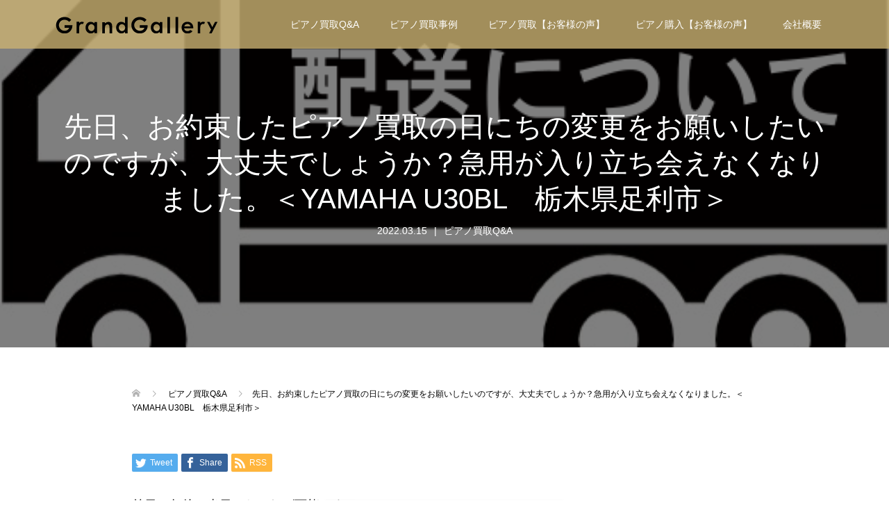

--- FILE ---
content_type: text/html; charset=UTF-8
request_url: http://kaitori.grandg.com/post-6345/
body_size: 69438
content:
<!DOCTYPE html>
<html lang="ja">
<head>
<meta charset="UTF-8">
<meta name="description" content="前日の午後や当日でなければ可能です。引取日の変更を承りますので、ご希望のお日にちをお知らせくださいませ。立会はご家族様でも可能です。※作業予定時刻のご案内は前日の夕方に配送センターよりお電話でお知らせいたします。">
<meta name="viewport" content="width=device-width">
<title>先日、お約束したピアノ買取の日にちの変更をお願いしたいのですが、大丈夫でしょうか？急用が入り立ち会えなくなりました。＜YAMAHA U30BL　栃木県足利市＞ &#8211; ピアノの買取 | グランドギャラリー</title>
<meta name='robots' content='max-image-preview:large' />
<link rel='dns-prefetch' href='//s.w.org' />
<script type="text/javascript">
window._wpemojiSettings = {"baseUrl":"https:\/\/s.w.org\/images\/core\/emoji\/13.1.0\/72x72\/","ext":".png","svgUrl":"https:\/\/s.w.org\/images\/core\/emoji\/13.1.0\/svg\/","svgExt":".svg","source":{"concatemoji":"http:\/\/kaitori.grandg.com\/wp\/wp-includes\/js\/wp-emoji-release.min.js?ver=5.9.12"}};
/*! This file is auto-generated */
!function(e,a,t){var n,r,o,i=a.createElement("canvas"),p=i.getContext&&i.getContext("2d");function s(e,t){var a=String.fromCharCode;p.clearRect(0,0,i.width,i.height),p.fillText(a.apply(this,e),0,0);e=i.toDataURL();return p.clearRect(0,0,i.width,i.height),p.fillText(a.apply(this,t),0,0),e===i.toDataURL()}function c(e){var t=a.createElement("script");t.src=e,t.defer=t.type="text/javascript",a.getElementsByTagName("head")[0].appendChild(t)}for(o=Array("flag","emoji"),t.supports={everything:!0,everythingExceptFlag:!0},r=0;r<o.length;r++)t.supports[o[r]]=function(e){if(!p||!p.fillText)return!1;switch(p.textBaseline="top",p.font="600 32px Arial",e){case"flag":return s([127987,65039,8205,9895,65039],[127987,65039,8203,9895,65039])?!1:!s([55356,56826,55356,56819],[55356,56826,8203,55356,56819])&&!s([55356,57332,56128,56423,56128,56418,56128,56421,56128,56430,56128,56423,56128,56447],[55356,57332,8203,56128,56423,8203,56128,56418,8203,56128,56421,8203,56128,56430,8203,56128,56423,8203,56128,56447]);case"emoji":return!s([10084,65039,8205,55357,56613],[10084,65039,8203,55357,56613])}return!1}(o[r]),t.supports.everything=t.supports.everything&&t.supports[o[r]],"flag"!==o[r]&&(t.supports.everythingExceptFlag=t.supports.everythingExceptFlag&&t.supports[o[r]]);t.supports.everythingExceptFlag=t.supports.everythingExceptFlag&&!t.supports.flag,t.DOMReady=!1,t.readyCallback=function(){t.DOMReady=!0},t.supports.everything||(n=function(){t.readyCallback()},a.addEventListener?(a.addEventListener("DOMContentLoaded",n,!1),e.addEventListener("load",n,!1)):(e.attachEvent("onload",n),a.attachEvent("onreadystatechange",function(){"complete"===a.readyState&&t.readyCallback()})),(n=t.source||{}).concatemoji?c(n.concatemoji):n.wpemoji&&n.twemoji&&(c(n.twemoji),c(n.wpemoji)))}(window,document,window._wpemojiSettings);
</script>
<style type="text/css">
img.wp-smiley,
img.emoji {
	display: inline !important;
	border: none !important;
	box-shadow: none !important;
	height: 1em !important;
	width: 1em !important;
	margin: 0 0.07em !important;
	vertical-align: -0.1em !important;
	background: none !important;
	padding: 0 !important;
}
</style>
	<link rel='stylesheet' id='wp-block-library-css'  href='http://kaitori.grandg.com/wp/wp-includes/css/dist/block-library/style.min.css?ver=5.9.12' type='text/css' media='all' />
<style id='global-styles-inline-css' type='text/css'>
body{--wp--preset--color--black: #000000;--wp--preset--color--cyan-bluish-gray: #abb8c3;--wp--preset--color--white: #ffffff;--wp--preset--color--pale-pink: #f78da7;--wp--preset--color--vivid-red: #cf2e2e;--wp--preset--color--luminous-vivid-orange: #ff6900;--wp--preset--color--luminous-vivid-amber: #fcb900;--wp--preset--color--light-green-cyan: #7bdcb5;--wp--preset--color--vivid-green-cyan: #00d084;--wp--preset--color--pale-cyan-blue: #8ed1fc;--wp--preset--color--vivid-cyan-blue: #0693e3;--wp--preset--color--vivid-purple: #9b51e0;--wp--preset--gradient--vivid-cyan-blue-to-vivid-purple: linear-gradient(135deg,rgba(6,147,227,1) 0%,rgb(155,81,224) 100%);--wp--preset--gradient--light-green-cyan-to-vivid-green-cyan: linear-gradient(135deg,rgb(122,220,180) 0%,rgb(0,208,130) 100%);--wp--preset--gradient--luminous-vivid-amber-to-luminous-vivid-orange: linear-gradient(135deg,rgba(252,185,0,1) 0%,rgba(255,105,0,1) 100%);--wp--preset--gradient--luminous-vivid-orange-to-vivid-red: linear-gradient(135deg,rgba(255,105,0,1) 0%,rgb(207,46,46) 100%);--wp--preset--gradient--very-light-gray-to-cyan-bluish-gray: linear-gradient(135deg,rgb(238,238,238) 0%,rgb(169,184,195) 100%);--wp--preset--gradient--cool-to-warm-spectrum: linear-gradient(135deg,rgb(74,234,220) 0%,rgb(151,120,209) 20%,rgb(207,42,186) 40%,rgb(238,44,130) 60%,rgb(251,105,98) 80%,rgb(254,248,76) 100%);--wp--preset--gradient--blush-light-purple: linear-gradient(135deg,rgb(255,206,236) 0%,rgb(152,150,240) 100%);--wp--preset--gradient--blush-bordeaux: linear-gradient(135deg,rgb(254,205,165) 0%,rgb(254,45,45) 50%,rgb(107,0,62) 100%);--wp--preset--gradient--luminous-dusk: linear-gradient(135deg,rgb(255,203,112) 0%,rgb(199,81,192) 50%,rgb(65,88,208) 100%);--wp--preset--gradient--pale-ocean: linear-gradient(135deg,rgb(255,245,203) 0%,rgb(182,227,212) 50%,rgb(51,167,181) 100%);--wp--preset--gradient--electric-grass: linear-gradient(135deg,rgb(202,248,128) 0%,rgb(113,206,126) 100%);--wp--preset--gradient--midnight: linear-gradient(135deg,rgb(2,3,129) 0%,rgb(40,116,252) 100%);--wp--preset--duotone--dark-grayscale: url('#wp-duotone-dark-grayscale');--wp--preset--duotone--grayscale: url('#wp-duotone-grayscale');--wp--preset--duotone--purple-yellow: url('#wp-duotone-purple-yellow');--wp--preset--duotone--blue-red: url('#wp-duotone-blue-red');--wp--preset--duotone--midnight: url('#wp-duotone-midnight');--wp--preset--duotone--magenta-yellow: url('#wp-duotone-magenta-yellow');--wp--preset--duotone--purple-green: url('#wp-duotone-purple-green');--wp--preset--duotone--blue-orange: url('#wp-duotone-blue-orange');--wp--preset--font-size--small: 13px;--wp--preset--font-size--medium: 20px;--wp--preset--font-size--large: 36px;--wp--preset--font-size--x-large: 42px;}.has-black-color{color: var(--wp--preset--color--black) !important;}.has-cyan-bluish-gray-color{color: var(--wp--preset--color--cyan-bluish-gray) !important;}.has-white-color{color: var(--wp--preset--color--white) !important;}.has-pale-pink-color{color: var(--wp--preset--color--pale-pink) !important;}.has-vivid-red-color{color: var(--wp--preset--color--vivid-red) !important;}.has-luminous-vivid-orange-color{color: var(--wp--preset--color--luminous-vivid-orange) !important;}.has-luminous-vivid-amber-color{color: var(--wp--preset--color--luminous-vivid-amber) !important;}.has-light-green-cyan-color{color: var(--wp--preset--color--light-green-cyan) !important;}.has-vivid-green-cyan-color{color: var(--wp--preset--color--vivid-green-cyan) !important;}.has-pale-cyan-blue-color{color: var(--wp--preset--color--pale-cyan-blue) !important;}.has-vivid-cyan-blue-color{color: var(--wp--preset--color--vivid-cyan-blue) !important;}.has-vivid-purple-color{color: var(--wp--preset--color--vivid-purple) !important;}.has-black-background-color{background-color: var(--wp--preset--color--black) !important;}.has-cyan-bluish-gray-background-color{background-color: var(--wp--preset--color--cyan-bluish-gray) !important;}.has-white-background-color{background-color: var(--wp--preset--color--white) !important;}.has-pale-pink-background-color{background-color: var(--wp--preset--color--pale-pink) !important;}.has-vivid-red-background-color{background-color: var(--wp--preset--color--vivid-red) !important;}.has-luminous-vivid-orange-background-color{background-color: var(--wp--preset--color--luminous-vivid-orange) !important;}.has-luminous-vivid-amber-background-color{background-color: var(--wp--preset--color--luminous-vivid-amber) !important;}.has-light-green-cyan-background-color{background-color: var(--wp--preset--color--light-green-cyan) !important;}.has-vivid-green-cyan-background-color{background-color: var(--wp--preset--color--vivid-green-cyan) !important;}.has-pale-cyan-blue-background-color{background-color: var(--wp--preset--color--pale-cyan-blue) !important;}.has-vivid-cyan-blue-background-color{background-color: var(--wp--preset--color--vivid-cyan-blue) !important;}.has-vivid-purple-background-color{background-color: var(--wp--preset--color--vivid-purple) !important;}.has-black-border-color{border-color: var(--wp--preset--color--black) !important;}.has-cyan-bluish-gray-border-color{border-color: var(--wp--preset--color--cyan-bluish-gray) !important;}.has-white-border-color{border-color: var(--wp--preset--color--white) !important;}.has-pale-pink-border-color{border-color: var(--wp--preset--color--pale-pink) !important;}.has-vivid-red-border-color{border-color: var(--wp--preset--color--vivid-red) !important;}.has-luminous-vivid-orange-border-color{border-color: var(--wp--preset--color--luminous-vivid-orange) !important;}.has-luminous-vivid-amber-border-color{border-color: var(--wp--preset--color--luminous-vivid-amber) !important;}.has-light-green-cyan-border-color{border-color: var(--wp--preset--color--light-green-cyan) !important;}.has-vivid-green-cyan-border-color{border-color: var(--wp--preset--color--vivid-green-cyan) !important;}.has-pale-cyan-blue-border-color{border-color: var(--wp--preset--color--pale-cyan-blue) !important;}.has-vivid-cyan-blue-border-color{border-color: var(--wp--preset--color--vivid-cyan-blue) !important;}.has-vivid-purple-border-color{border-color: var(--wp--preset--color--vivid-purple) !important;}.has-vivid-cyan-blue-to-vivid-purple-gradient-background{background: var(--wp--preset--gradient--vivid-cyan-blue-to-vivid-purple) !important;}.has-light-green-cyan-to-vivid-green-cyan-gradient-background{background: var(--wp--preset--gradient--light-green-cyan-to-vivid-green-cyan) !important;}.has-luminous-vivid-amber-to-luminous-vivid-orange-gradient-background{background: var(--wp--preset--gradient--luminous-vivid-amber-to-luminous-vivid-orange) !important;}.has-luminous-vivid-orange-to-vivid-red-gradient-background{background: var(--wp--preset--gradient--luminous-vivid-orange-to-vivid-red) !important;}.has-very-light-gray-to-cyan-bluish-gray-gradient-background{background: var(--wp--preset--gradient--very-light-gray-to-cyan-bluish-gray) !important;}.has-cool-to-warm-spectrum-gradient-background{background: var(--wp--preset--gradient--cool-to-warm-spectrum) !important;}.has-blush-light-purple-gradient-background{background: var(--wp--preset--gradient--blush-light-purple) !important;}.has-blush-bordeaux-gradient-background{background: var(--wp--preset--gradient--blush-bordeaux) !important;}.has-luminous-dusk-gradient-background{background: var(--wp--preset--gradient--luminous-dusk) !important;}.has-pale-ocean-gradient-background{background: var(--wp--preset--gradient--pale-ocean) !important;}.has-electric-grass-gradient-background{background: var(--wp--preset--gradient--electric-grass) !important;}.has-midnight-gradient-background{background: var(--wp--preset--gradient--midnight) !important;}.has-small-font-size{font-size: var(--wp--preset--font-size--small) !important;}.has-medium-font-size{font-size: var(--wp--preset--font-size--medium) !important;}.has-large-font-size{font-size: var(--wp--preset--font-size--large) !important;}.has-x-large-font-size{font-size: var(--wp--preset--font-size--x-large) !important;}
</style>
<link rel='stylesheet' id='tcd-maps-css'  href='http://kaitori.grandg.com/wp/wp-content/plugins/tcd-google-maps/admin.css?ver=5.9.12' type='text/css' media='all' />
<link rel='stylesheet' id='parent-style-css'  href='http://kaitori.grandg.com/wp/wp-content/themes/oops_tcd048/style.css?ver=5.9.12' type='text/css' media='all' />
<link rel='stylesheet' id='child-style-css'  href='http://kaitori.grandg.com/wp/wp-content/themes/oops_tcd048_child/style.css?ver=5.9.12' type='text/css' media='all' />
<link rel='stylesheet' id='oops-slick-css'  href='http://kaitori.grandg.com/wp/wp-content/themes/oops_tcd048/css/slick.min.css?ver=5.9.12' type='text/css' media='all' />
<link rel='stylesheet' id='oops-slick-theme-css'  href='http://kaitori.grandg.com/wp/wp-content/themes/oops_tcd048/css/slick-theme.min.css?ver=5.9.12' type='text/css' media='all' />
<link rel='stylesheet' id='oops-style-css'  href='http://kaitori.grandg.com/wp/wp-content/themes/oops_tcd048_child/style.css?ver=5.9.12' type='text/css' media='all' />
<link rel='stylesheet' id='oops-responsive-css'  href='http://kaitori.grandg.com/wp/wp-content/themes/oops_tcd048/responsive.min.css?ver=5.9.12' type='text/css' media='all' />
<script type='text/javascript' src='http://kaitori.grandg.com/wp/wp-includes/js/jquery/jquery.min.js?ver=3.6.0' id='jquery-core-js'></script>
<script type='text/javascript' src='http://kaitori.grandg.com/wp/wp-includes/js/jquery/jquery-migrate.min.js?ver=3.3.2' id='jquery-migrate-js'></script>
<script type='text/javascript' src='http://kaitori.grandg.com/wp/wp-content/themes/oops_tcd048/js/jquery.cookie.js?ver=5.9.12' id='oops-cookie-js'></script>
<link rel="https://api.w.org/" href="http://kaitori.grandg.com/wp-json/" /><link rel="alternate" type="application/json" href="http://kaitori.grandg.com/wp-json/wp/v2/posts/6345" /><link rel="EditURI" type="application/rsd+xml" title="RSD" href="http://kaitori.grandg.com/wp/xmlrpc.php?rsd" />
<link rel="wlwmanifest" type="application/wlwmanifest+xml" href="http://kaitori.grandg.com/wp/wp-includes/wlwmanifest.xml" /> 
<meta name="generator" content="WordPress 5.9.12" />
<link rel="canonical" href="http://kaitori.grandg.com/post-6345/" />
<link rel='shortlink' href='http://kaitori.grandg.com/?p=6345' />
<link rel="alternate" type="application/json+oembed" href="http://kaitori.grandg.com/wp-json/oembed/1.0/embed?url=http%3A%2F%2Fkaitori.grandg.com%2Fpost-6345%2F" />
<link rel="alternate" type="text/xml+oembed" href="http://kaitori.grandg.com/wp-json/oembed/1.0/embed?url=http%3A%2F%2Fkaitori.grandg.com%2Fpost-6345%2F&#038;format=xml" />
<style>
.p-cta--1::before { background: #000000; opacity: 0.5; }
.p-cta--1 .p-cta__btn { background: #ff8000; }
.p-cta--1 .p-cta__btn:hover { background: #444444; }
.p-cta--2::before { background: #000000; opacity: 0.5; }
.p-cta--2 .p-cta__btn { background: #ff8000; }
.p-cta--2 .p-cta__btn:hover { background: #444444; }
.p-cta--3::before { background: #000000; opacity: 0.5; }
.p-cta--3 .p-cta__btn { background: #ff8000; }
.p-cta--3 .p-cta__btn:hover { background: #444444; }
</style>
<style>
.p-footer-cta--1 .p-footer-cta__inner { background: rgba( 0, 0, 0, 1); }
.p-footer-cta--1 .p-footer-cta__btn { background: #ff8000; }
.p-footer-cta--1 .p-footer-cta__btn:hover { background: #444444; }
.p-footer-cta--3 .p-footer-cta__inner { background: rgba( 0, 0, 0, 1); }
.p-footer-cta--3 .p-footer-cta__btn { background: #ff8000; }
.p-footer-cta--3 .p-footer-cta__btn:hover { background: #444444; }
</style>
<style>
/* Primary color */
.p-global-nav .sub-menu a, .p-news-ticker, .p-widget-dropdown, .p-widget-dropdown select, .p-headline, .p-latest-news__title, .l-footer, .p-menu-button.is-active { background: #121d1f; }

/* Secondary color */
.p-global-nav .sub-menu li a:hover, .p-widget-search__submit:hover, .p-button, .p-review__button:hover, .p-pager__item a:hover, .c-comment__form-submit:hover { background: #ff7f00; }
.l-header--large .p-global-nav > li > a:hover, .l-header--large.is-active .p-global-nav > li > a:hover, .p-global-nav > .current-menu-item > a, .p-global-nav > li > a:hover, .p-global-nav .current-menu-item > a .p-widget-list a:hover, .p-news-ticker__item-date { color: #ff7f00; }

/* Tertiary color */
.p-button:hover, .slick-dots li.slick-active, .slick-dots li:hover { background: #e37100; }
.p-article01__title a:hover, .p-article01__category a:hover, .p-footer-blog__archive-link:hover, .p-footer-nav a:hover, .p-social-nav__item a:hover, .p-index-content07__archive-link:hover, .p-news-ticker__archive-link:hover { color: #e37100; }

/* font type */
body { font-family: Verdana, "ヒラギノ角ゴ ProN W3", "Hiragino Kaku Gothic ProN", "メイリオ", Meiryo, sans-serif; }

/* headline font type */
.p-index-slider__item-catch, .p-index-content01__catch, .p-index-content02__item-catch, .p-showcase__catch, .p-index-content04__catch, .p-index-content06__item-catch, .p-index-content07__catch, .p-index-content09__catch, .p-footer-blog__catch, .p-article01__title, .p-page-header__title, .p-headline, .p-article02__title, .p-latest-news__title h2, .p-review__name, .p-review-header__title, #js-header-video .caption .title, #js-header-youtube .caption .title {
font-family: "Segoe UI", Verdana, "游ゴシック", YuGothic, "Hiragino Kaku Gothic ProN", Meiryo, sans-serif;
}

.p-index-slider__item:nth-child(1) .p-button { background: #e80000; color: #ffffff; }
.p-index-slider__item:nth-child(1) .p-button:hover { background: #ff5e5e; color: #ffffff; }
.p-index-slider__item:nth-child(2) .p-button { background: #ff8000; color: #000000; }
.p-index-slider__item:nth-child(2) .p-button:hover { background: #e37100; color: #ffffff; }
.p-index-slider__item:nth-child(3) .p-button { background: #ff8000; color: #000000; }
.p-index-slider__item:nth-child(3) .p-button:hover { background: #e37100; color: #ffffff; }
/* load */
@-webkit-keyframes loading-square-loader {
  0% { box-shadow: 16px -8px rgba(18, 29, 31, 0), 32px 0 rgba(18, 29, 31, 0), 0 -16px rgba(18, 29, 31, 0), 16px -16px rgba(18, 29, 31, 0), 32px -16px rgba(18, 29, 31, 0), 0 -32px rgba(18, 29, 31, 0), 16px -32px rgba(18, 29, 31, 0), 32px -32px rgba(242, 205, 123, 0); }
  5% { box-shadow: 16px -8px rgba(18, 29, 31, 0), 32px 0 rgba(18, 29, 31, 0), 0 -16px rgba(18, 29, 31, 0), 16px -16px rgba(18, 29, 31, 0), 32px -16px rgba(18, 29, 31, 0), 0 -32px rgba(18, 29, 31, 0), 16px -32px rgba(18, 29, 31, 0), 32px -32px rgba(242, 205, 123, 0); }
  10% { box-shadow: 16px 0 rgba(18, 29, 31, 1), 32px -8px rgba(18, 29, 31, 0), 0 -16px rgba(18, 29, 31, 0), 16px -16px rgba(18, 29, 31, 0), 32px -16px rgba(18, 29, 31, 0), 0 -32px rgba(18, 29, 31, 0), 16px -32px rgba(18, 29, 31, 0), 32px -32px rgba(242, 205, 123, 0); }
  15% { box-shadow: 16px 0 rgba(18, 29, 31, 1), 32px 0 rgba(18, 29, 31, 1), 0 -24px rgba(18, 29, 31, 0), 16px -16px rgba(18, 29, 31, 0), 32px -16px rgba(18, 29, 31, 0), 0 -32px rgba(18, 29, 31, 0), 16px -32px rgba(18, 29, 31, 0), 32px -32px rgba(242, 205, 123, 0); }
  20% { box-shadow: 16px 0 rgba(18, 29, 31, 1), 32px 0 rgba(18, 29, 31, 1), 0 -16px rgba(18, 29, 31, 1), 16px -24px rgba(18, 29, 31, 0), 32px -16px rgba(18, 29, 31, 0), 0 -32px rgba(18, 29, 31, 0), 16px -32px rgba(18, 29, 31, 0), 32px -32px rgba(242, 205, 123, 0); }
  25% { box-shadow: 16px 0 rgba(18, 29, 31, 1), 32px 0 rgba(18, 29, 31, 1), 0 -16px rgba(18, 29, 31, 1), 16px -16px rgba(18, 29, 31, 1), 32px -24px rgba(18, 29, 31, 0), 0 -32px rgba(18, 29, 31, 0), 16px -32px rgba(18, 29, 31, 0), 32px -32px rgba(242, 205, 123, 0); }
  30% { box-shadow: 16px 0 rgba(18, 29, 31, 1), 32px 0 rgba(18, 29, 31, 1), 0 -16px rgba(18, 29, 31, 1), 16px -16px rgba(18, 29, 31, 1), 32px -16px rgba(18, 29, 31, 1), 0 -50px rgba(18, 29, 31, 0), 16px -32px rgba(18, 29, 31, 0), 32px -32px rgba(242, 205, 123, 0); }
  35% { box-shadow: 16px 0 rgba(18, 29, 31, 1), 32px 0 rgba(18, 29, 31, 1), 0 -16px rgba(18, 29, 31, 1), 16px -16px rgba(18, 29, 31, 1), 32px -16px rgba(18, 29, 31, 1), 0 -32px rgba(18, 29, 31, 1), 16px -50px rgba(18, 29, 31, 0), 32px -32px rgba(242, 205, 123, 0); }
  40% { box-shadow: 16px 0 rgba(18, 29, 31, 1), 32px 0 rgba(18, 29, 31, 1), 0 -16px rgba(18, 29, 31, 1), 16px -16px rgba(18, 29, 31, 1), 32px -16px rgba(18, 29, 31, 1), 0 -32px rgba(18, 29, 31, 1), 16px -32px rgba(18, 29, 31, 1), 32px -50px rgba(242, 205, 123, 0); }
  45%, 55% { box-shadow: 16px 0 rgba(18, 29, 31, 1), 32px 0 rgba(18, 29, 31, 1), 0 -16px rgba(18, 29, 31, 1), 16px -16px rgba(18, 29, 31, 1), 32px -16px rgba(18, 29, 31, 1), 0 -32px rgba(18, 29, 31, 1), 16px -32px rgba(18, 29, 31, 1), 32px -32px rgba(255, 127, 0, 1); }
  60% { box-shadow: 16px 8px rgba(18, 29, 31, 0), 32px 0 rgba(18, 29, 31, 1), 0 -16px rgba(18, 29, 31, 1), 16px -16px rgba(18, 29, 31, 1), 32px -16px rgba(18, 29, 31, 1), 0 -32px rgba(18, 29, 31, 1), 16px -32px rgba(18, 29, 31, 1), 32px -32px rgba(255, 127, 0, 1); }
  65% { box-shadow: 16px 8px rgba(18, 29, 31, 0), 32px 8px rgba(18, 29, 31, 0), 0 -16px rgba(18, 29, 31, 1), 16px -16px rgba(18, 29, 31, 1), 32px -16px rgba(18, 29, 31, 1), 0 -32px rgba(18, 29, 31, 1), 16px -32px rgba(18, 29, 31, 1), 32px -32px rgba(255, 127, 0, 1); }
  70% { box-shadow: 16px 8px rgba(18, 29, 31, 0), 32px 8px rgba(18, 29, 31, 0), 0 -8px rgba(18, 29, 31, 0), 16px -16px rgba(18, 29, 31, 1), 32px -16px rgba(18, 29, 31, 1), 0 -32px rgba(18, 29, 31, 1), 16px -32px rgba(18, 29, 31, 1), 32px -32px rgba(255, 127, 0, 1); }
  75% { box-shadow: 16px 8px rgba(18, 29, 31, 0), 32px 8px rgba(18, 29, 31, 0), 0 -8px rgba(18, 29, 31, 0), 16px -8px rgba(18, 29, 31, 0), 32px -16px rgba(18, 29, 31, 1), 0 -32px rgba(18, 29, 31, 1), 16px -32px rgba(18, 29, 31, 1), 32px -32px rgba(255, 127, 0, 1); }
  80% { box-shadow: 16px 8px rgba(18, 29, 31, 0), 32px 8px rgba(18, 29, 31, 0), 0 -8px rgba(18, 29, 31, 0), 16px -8px rgba(18, 29, 31, 0), 32px -8px rgba(18, 29, 31, 0), 0 -32px rgba(18, 29, 31, 1), 16px -32px rgba(18, 29, 31, 1), 32px -32px rgba(255, 127, 0, 1); }
  85% { box-shadow: 16px 8px rgba(18, 29, 31, 0), 32px 8px rgba(18, 29, 31, 0), 0 -8px rgba(18, 29, 31, 0), 16px -8px rgba(18, 29, 31, 0), 32px -8px rgba(18, 29, 31, 0), 0 -24px rgba(18, 29, 31, 0), 16px -32px rgba(18, 29, 31, 1), 32px -32px rgba(255, 127, 0, 1); }
  90% { box-shadow: 16px 8px rgba(18, 29, 31, 0), 32px 8px rgba(18, 29, 31, 0), 0 -8px rgba(18, 29, 31, 0), 16px -8px rgba(18, 29, 31, 0), 32px -8px rgba(18, 29, 31, 0), 0 -24px rgba(18, 29, 31, 0), 16px -24px rgba(18, 29, 31, 0), 32px -32px rgba(255, 127, 0, 1); }
  95%, 100% { box-shadow: 16px 8px rgba(18, 29, 31, 0), 32px 8px rgba(18, 29, 31, 0), 0 -8px rgba(18, 29, 31, 0), 16px -8px rgba(18, 29, 31, 0), 32px -8px rgba(18, 29, 31, 0), 0 -24px rgba(18, 29, 31, 0), 16px -24px rgba(18, 29, 31, 0), 32px -24px rgba(255, 127, 0, 0); }
}
@keyframes loading-square-loader {
  0% { box-shadow: 16px -8px rgba(18, 29, 31, 0), 32px 0 rgba(18, 29, 31, 0), 0 -16px rgba(18, 29, 31, 0), 16px -16px rgba(18, 29, 31, 0), 32px -16px rgba(18, 29, 31, 0), 0 -32px rgba(18, 29, 31, 0), 16px -32px rgba(18, 29, 31, 0), 32px -32px rgba(242, 205, 123, 0); }
  5% { box-shadow: 16px -8px rgba(18, 29, 31, 0), 32px 0 rgba(18, 29, 31, 0), 0 -16px rgba(18, 29, 31, 0), 16px -16px rgba(18, 29, 31, 0), 32px -16px rgba(18, 29, 31, 0), 0 -32px rgba(18, 29, 31, 0), 16px -32px rgba(18, 29, 31, 0), 32px -32px rgba(242, 205, 123, 0); }
  10% { box-shadow: 16px 0 rgba(18, 29, 31, 1), 32px -8px rgba(18, 29, 31, 0), 0 -16px rgba(18, 29, 31, 0), 16px -16px rgba(18, 29, 31, 0), 32px -16px rgba(18, 29, 31, 0), 0 -32px rgba(18, 29, 31, 0), 16px -32px rgba(18, 29, 31, 0), 32px -32px rgba(242, 205, 123, 0); }
  15% { box-shadow: 16px 0 rgba(18, 29, 31, 1), 32px 0 rgba(18, 29, 31, 1), 0 -24px rgba(18, 29, 31, 0), 16px -16px rgba(18, 29, 31, 0), 32px -16px rgba(18, 29, 31, 0), 0 -32px rgba(18, 29, 31, 0), 16px -32px rgba(18, 29, 31, 0), 32px -32px rgba(242, 205, 123, 0); }
  20% { box-shadow: 16px 0 rgba(18, 29, 31, 1), 32px 0 rgba(18, 29, 31, 1), 0 -16px rgba(18, 29, 31, 1), 16px -24px rgba(18, 29, 31, 0), 32px -16px rgba(18, 29, 31, 0), 0 -32px rgba(18, 29, 31, 0), 16px -32px rgba(18, 29, 31, 0), 32px -32px rgba(242, 205, 123, 0); }
  25% { box-shadow: 16px 0 rgba(18, 29, 31, 1), 32px 0 rgba(18, 29, 31, 1), 0 -16px rgba(18, 29, 31, 1), 16px -16px rgba(18, 29, 31, 1), 32px -24px rgba(18, 29, 31, 0), 0 -32px rgba(18, 29, 31, 0), 16px -32px rgba(18, 29, 31, 0), 32px -32px rgba(242, 205, 123, 0); }
  30% { box-shadow: 16px 0 rgba(18, 29, 31, 1), 32px 0 rgba(18, 29, 31, 1), 0 -16px rgba(18, 29, 31, 1), 16px -16px rgba(18, 29, 31, 1), 32px -16px rgba(18, 29, 31, 1), 0 -50px rgba(18, 29, 31, 0), 16px -32px rgba(18, 29, 31, 0), 32px -32px rgba(242, 205, 123, 0); }
  35% { box-shadow: 16px 0 rgba(18, 29, 31, 1), 32px 0 rgba(18, 29, 31, 1), 0 -16px rgba(18, 29, 31, 1), 16px -16px rgba(18, 29, 31, 1), 32px -16px rgba(18, 29, 31, 1), 0 -32px rgba(18, 29, 31, 1), 16px -50px rgba(18, 29, 31, 0), 32px -32px rgba(242, 205, 123, 0); }
  40% { box-shadow: 16px 0 rgba(18, 29, 31, 1), 32px 0 rgba(18, 29, 31, 1), 0 -16px rgba(18, 29, 31, 1), 16px -16px rgba(18, 29, 31, 1), 32px -16px rgba(18, 29, 31, 1), 0 -32px rgba(18, 29, 31, 1), 16px -32px rgba(18, 29, 31, 1), 32px -50px rgba(242, 205, 123, 0); }
  45%, 55% { box-shadow: 16px 0 rgba(18, 29, 31, 1), 32px 0 rgba(18, 29, 31, 1), 0 -16px rgba(18, 29, 31, 1), 16px -16px rgba(18, 29, 31, 1), 32px -16px rgba(18, 29, 31, 1), 0 -32px rgba(18, 29, 31, 1), 16px -32px rgba(18, 29, 31, 1), 32px -32px rgba(255, 127, 0, 1); }
  60% { box-shadow: 16px 8px rgba(18, 29, 31, 0), 32px 0 rgba(18, 29, 31, 1), 0 -16px rgba(18, 29, 31, 1), 16px -16px rgba(18, 29, 31, 1), 32px -16px rgba(18, 29, 31, 1), 0 -32px rgba(18, 29, 31, 1), 16px -32px rgba(18, 29, 31, 1), 32px -32px rgba(255, 127, 0, 1); }
  65% { box-shadow: 16px 8px rgba(18, 29, 31, 0), 32px 8px rgba(18, 29, 31, 0), 0 -16px rgba(18, 29, 31, 1), 16px -16px rgba(18, 29, 31, 1), 32px -16px rgba(18, 29, 31, 1), 0 -32px rgba(18, 29, 31, 1), 16px -32px rgba(18, 29, 31, 1), 32px -32px rgba(255, 127, 0, 1); }
  70% { box-shadow: 16px 8px rgba(18, 29, 31, 0), 32px 8px rgba(18, 29, 31, 0), 0 -8px rgba(18, 29, 31, 0), 16px -16px rgba(18, 29, 31, 1), 32px -16px rgba(18, 29, 31, 1), 0 -32px rgba(18, 29, 31, 1), 16px -32px rgba(18, 29, 31, 1), 32px -32px rgba(255, 127, 0, 1); }
  75% { box-shadow: 16px 8px rgba(18, 29, 31, 0), 32px 8px rgba(18, 29, 31, 0), 0 -8px rgba(18, 29, 31, 0), 16px -8px rgba(18, 29, 31, 0), 32px -16px rgba(18, 29, 31, 1), 0 -32px rgba(18, 29, 31, 1), 16px -32px rgba(18, 29, 31, 1), 32px -32px rgba(255, 127, 0, 1); }
  80% { box-shadow: 16px 8px rgba(18, 29, 31, 0), 32px 8px rgba(18, 29, 31, 0), 0 -8px rgba(18, 29, 31, 0), 16px -8px rgba(18, 29, 31, 0), 32px -8px rgba(18, 29, 31, 0), 0 -32px rgba(18, 29, 31, 1), 16px -32px rgba(18, 29, 31, 1), 32px -32px rgba(255, 127, 0, 1); }
  85% { box-shadow: 16px 8px rgba(18, 29, 31, 0), 32px 8px rgba(18, 29, 31, 0), 0 -8px rgba(18, 29, 31, 0), 16px -8px rgba(18, 29, 31, 0), 32px -8px rgba(18, 29, 31, 0), 0 -24px rgba(18, 29, 31, 0), 16px -32px rgba(18, 29, 31, 1), 32px -32px rgba(255, 127, 0, 1); }
  90% { box-shadow: 16px 8px rgba(18, 29, 31, 0), 32px 8px rgba(18, 29, 31, 0), 0 -8px rgba(18, 29, 31, 0), 16px -8px rgba(18, 29, 31, 0), 32px -8px rgba(18, 29, 31, 0), 0 -24px rgba(18, 29, 31, 0), 16px -24px rgba(18, 29, 31, 0), 32px -32px rgba(255, 127, 0, 1); }
  95%, 100% { box-shadow: 16px 8px rgba(18, 29, 31, 0), 32px 8px rgba(18, 29, 31, 0), 0 -8px rgba(18, 29, 31, 0), 16px -8px rgba(18, 29, 31, 0), 32px -8px rgba(18, 29, 31, 0), 0 -24px rgba(18, 29, 31, 0), 16px -24px rgba(18, 29, 31, 0), 32px -24px rgba(255, 127, 0, 0); }
}

.c-load--type2:before { box-shadow: 16px 0 0 rgba(18, 29, 31, 1), 32px 0 0 rgba(18, 29, 31, 1), 0 -16px 0 rgba(18, 29, 31, 1), 16px -16px 0 rgba(18, 29, 31, 1), 32px -16px 0 rgba(18, 29, 31, 1), 0 -32px rgba(18, 29, 31, 1), 16px -32px rgba(18, 29, 31, 1), 32px -32px rgba(255, 127, 0, 0); }
.c-load--type2:after { background-color: rgba(255, 127, 0, 1); }
.c-load--type1 { border: 3px solid rgba(18, 29, 31, 0.2); border-top-color: #121d1f; }
#site_loader_animation.c-load--type3 i { background: #121d1f; }

/* hover effect */
.p-hover-effect--type1:hover img { -webkit-transform: scale(1.2) rotate(2deg); transform: scale(1.2) rotate(2deg); }
.p-hover-effect--type2 img { margin-left: 15px; -webkit-transform: scale(1.2) translate3d(-15px, 0, 0); transform: scale(1.2) translate3d(-15px, 0, 0);}
.p-hover-effect--type2:hover img { opacity: 0.5 }
.p-hover-effect--type3 { background: #ffffff; }
.p-hover-effect--type3:hover img { opacity: 0.5; }

/* Page header */
.p-page-header::before { background: rgba(0, 0, 0, 0.5) }
.p-page-header__meta a { color: FFFFFF; }

/* Entry body */
.p-entry__body, .p-entry__body p { font-size: 18px; }
.p-entry__body a { color: #ff7f00; }

/* Header */
.l-header, .l-header--large.is-active { background: rgba(203, 178, 114, 0.8); }
.l-header__logo a { color: #ffffff; } 
.p-global-nav > li > a, .l-header--large.is-active .p-global-nav > li > a { color: #ffffff; }

/* Contents builder */
#cb_1::before { background: rgba( 0, 0, 0, 0.2); }
#cb_1 .p-button { background: #ff8000; color: #000000; }
#cb_1 .p-button:hover { background: #e37100; color: #ffffff; }

/* Footer bar */

/* Responsive */
@media only screen and (max-width: 1200px) {
.l-header, .l-header--large.is-active { background: #cbb272; }
.p-global-nav { background: rgba(18, 29, 31, 0.8); }	
.l-header__logo a { color: #ffffff; } 
}
@media only screen and (max-width: 767px) {

@-webkit-keyframes loading-square-loader {
  0% { box-shadow: 10px -5px rgba(18, 29, 31, 0), 20px 0 rgba(18, 29, 31, 0), 0 -10px rgba(18, 29, 31, 0), 10px -10px rgba(18, 29, 31, 0), 20px -10px rgba(18, 29, 31, 0), 0 -20px rgba(18, 29, 31, 0), 10px -20px rgba(18, 29, 31, 0), 20px -20px rgba(242, 205, 123, 0); }
  5% { box-shadow: 10px -5px rgba(18, 29, 31, 0), 20px 0 rgba(18, 29, 31, 0), 0 -10px rgba(18, 29, 31, 0), 10px -10px rgba(18, 29, 31, 0), 20px -10px rgba(18, 29, 31, 0), 0 -20px rgba(18, 29, 31, 0), 10px -20px rgba(18, 29, 31, 0), 20px -20px rgba(242, 205, 123, 0); }
  10% { box-shadow: 10px 0 rgba(18, 29, 31, 1), 20px -5px rgba(18, 29, 31, 0), 0 -10px rgba(18, 29, 31, 0), 10px -10px rgba(18, 29, 31, 0), 20px -10px rgba(18, 29, 31, 0), 0 -20px rgba(18, 29, 31, 0), 10px -20px rgba(18, 29, 31, 0), 20px -20px rgba(242, 205, 123, 0); }
  15% { box-shadow: 10px 0 rgba(18, 29, 31, 1), 20px 0 rgba(18, 29, 31, 1), 0 -15px rgba(18, 29, 31, 0), 10px -10px rgba(18, 29, 31, 0), 20px -10px rgba(18, 29, 31, 0), 0 -20px rgba(18, 29, 31, 0), 10px -20px rgba(18, 29, 31, 0), 20px -20px rgba(242, 205, 123, 0); }
  20% { box-shadow: 10px 0 rgba(18, 29, 31, 1), 20px 0 rgba(18, 29, 31, 1), 0 -10px rgba(18, 29, 31, 1), 10px -15px rgba(18, 29, 31, 0), 20px -10px rgba(18, 29, 31, 0), 0 -20px rgba(18, 29, 31, 0), 10px -20px rgba(18, 29, 31, 0), 20px -20px rgba(242, 205, 123, 0); }
  25% { box-shadow: 10px 0 rgba(18, 29, 31, 1), 20px 0 rgba(18, 29, 31, 1), 0 -10px rgba(18, 29, 31, 1), 10px -10px rgba(18, 29, 31, 1), 20px -15px rgba(18, 29, 31, 0), 0 -20px rgba(18, 29, 31, 0), 10px -20px rgba(18, 29, 31, 0), 20px -20px rgba(242, 205, 123, 0); }
  30% { box-shadow: 10px 0 rgba(18, 29, 31, 1), 20px 0 rgba(18, 29, 31, 1), 0 -10px rgba(18, 29, 31, 1), 10px -10px rgba(18, 29, 31, 1), 20px -10px rgba(18, 29, 31, 1), 0 -50px rgba(18, 29, 31, 0), 10px -20px rgba(18, 29, 31, 0), 20px -20px rgba(242, 205, 123, 0); }
  35% { box-shadow: 10px 0 rgba(18, 29, 31, 1), 20px 0 rgba(18, 29, 31, 1), 0 -10px rgba(18, 29, 31, 1), 10px -10px rgba(18, 29, 31, 1), 20px -10px rgba(18, 29, 31, 1), 0 -20px rgba(18, 29, 31, 1), 10px -50px rgba(18, 29, 31, 0), 20px -20px rgba(242, 205, 123, 0); }
  40% { box-shadow: 10px 0 rgba(18, 29, 31, 1), 20px 0 rgba(18, 29, 31, 1), 0 -10px rgba(18, 29, 31, 1), 10px -10px rgba(18, 29, 31, 1), 20px -10px rgba(18, 29, 31, 1), 0 -20px rgba(18, 29, 31, 1), 10px -20px rgba(18, 29, 31, 1), 20px -50px rgba(242, 205, 123, 0); }
  45%, 55% { box-shadow: 10px 0 rgba(18, 29, 31, 1), 20px 0 rgba(18, 29, 31, 1), 0 -10px rgba(18, 29, 31, 1), 10px -10px rgba(18, 29, 31, 1), 20px -10px rgba(18, 29, 31, 1), 0 -20px rgba(18, 29, 31, 1), 10px -20px rgba(18, 29, 31, 1), 20px -20px rgba(255, 127, 0, 1); }
  60% { box-shadow: 10px 5px rgba(18, 29, 31, 0), 20px 0 rgba(18, 29, 31, 1), 0 -10px rgba(18, 29, 31, 1), 10px -10px rgba(18, 29, 31, 1), 20px -10px rgba(18, 29, 31, 1), 0 -20px rgba(18, 29, 31, 1), 10px -20px rgba(18, 29, 31, 1), 20px -20px rgba(255, 127, 0, 1); }
  65% { box-shadow: 10px 5px rgba(18, 29, 31, 0), 20px 5px rgba(18, 29, 31, 0), 0 -10px rgba(18, 29, 31, 1), 10px -10px rgba(18, 29, 31, 1), 20px -10px rgba(18, 29, 31, 1), 0 -20px rgba(18, 29, 31, 1), 10px -20px rgba(18, 29, 31, 1), 20px -20px rgba(255, 127, 0, 1); }
  70% { box-shadow: 10px 5px rgba(18, 29, 31, 0), 20px 5px rgba(18, 29, 31, 0), 0 -5px rgba(18, 29, 31, 0), 10px -10px rgba(18, 29, 31, 1), 20px -10px rgba(18, 29, 31, 1), 0 -20px rgba(18, 29, 31, 1), 10px -20px rgba(18, 29, 31, 1), 20px -20px rgba(255, 127, 0, 1); }
  75% { box-shadow: 10px 5px rgba(18, 29, 31, 0), 20px 5px rgba(18, 29, 31, 0), 0 -5px rgba(18, 29, 31, 0), 10px -5px rgba(18, 29, 31, 0), 20px -10px rgba(18, 29, 31, 1), 0 -20px rgba(18, 29, 31, 1), 10px -20px rgba(18, 29, 31, 1), 20px -20px rgba(255, 127, 0, 1); }
  80% { box-shadow: 10px 5px rgba(18, 29, 31, 0), 20px 5px rgba(18, 29, 31, 0), 0 -5px rgba(18, 29, 31, 0), 10px -5px rgba(18, 29, 31, 0), 20px -5px rgba(18, 29, 31, 0), 0 -20px rgba(18, 29, 31, 1), 10px -20px rgba(18, 29, 31, 1), 20px -20px rgba(255, 127, 0, 1); }
  85% { box-shadow: 10px 5px rgba(18, 29, 31, 0), 20px 5px rgba(18, 29, 31, 0), 0 -5px rgba(18, 29, 31, 0), 10px -5px rgba(18, 29, 31, 0), 20px -5px rgba(18, 29, 31, 0), 0 -15px rgba(18, 29, 31, 0), 10px -20px rgba(18, 29, 31, 1), 20px -20px rgba(255, 127, 0, 1); }
  90% { box-shadow: 10px 5px rgba(18, 29, 31, 0), 20px 5px rgba(18, 29, 31, 0), 0 -5px rgba(18, 29, 31, 0), 10px -5px rgba(18, 29, 31, 0), 20px -5px rgba(18, 29, 31, 0), 0 -15px rgba(18, 29, 31, 0), 10px -15px rgba(18, 29, 31, 0), 20px -20px rgba(255, 127, 0, 1); }
  95%, 100% { box-shadow: 10px 5px rgba(18, 29, 31, 0), 20px 5px rgba(18, 29, 31, 0), 0 -5px rgba(18, 29, 31, 0), 10px -5px rgba(18, 29, 31, 0), 20px -5px rgba(18, 29, 31, 0), 0 -15px rgba(18, 29, 31, 0), 10px -15px rgba(18, 29, 31, 0), 20px -15px rgba(255, 127, 0, 0); }
}
@keyframes loading-square-loader {
  0% { box-shadow: 10px -5px rgba(18, 29, 31, 0), 20px 0 rgba(18, 29, 31, 0), 0 -10px rgba(18, 29, 31, 0), 10px -10px rgba(18, 29, 31, 0), 20px -10px rgba(18, 29, 31, 0), 0 -20px rgba(18, 29, 31, 0), 10px -20px rgba(18, 29, 31, 0), 20px -20px rgba(242, 205, 123, 0); }
  5% { box-shadow: 10px -5px rgba(18, 29, 31, 0), 20px 0 rgba(18, 29, 31, 0), 0 -10px rgba(18, 29, 31, 0), 10px -10px rgba(18, 29, 31, 0), 20px -10px rgba(18, 29, 31, 0), 0 -20px rgba(18, 29, 31, 0), 10px -20px rgba(18, 29, 31, 0), 20px -20px rgba(242, 205, 123, 0); }
  10% { box-shadow: 10px 0 rgba(18, 29, 31, 1), 20px -5px rgba(18, 29, 31, 0), 0 -10px rgba(18, 29, 31, 0), 10px -10px rgba(18, 29, 31, 0), 20px -10px rgba(18, 29, 31, 0), 0 -20px rgba(18, 29, 31, 0), 10px -20px rgba(18, 29, 31, 0), 20px -20px rgba(242, 205, 123, 0); }
  15% { box-shadow: 10px 0 rgba(18, 29, 31, 1), 20px 0 rgba(18, 29, 31, 1), 0 -15px rgba(18, 29, 31, 0), 10px -10px rgba(18, 29, 31, 0), 20px -10px rgba(18, 29, 31, 0), 0 -20px rgba(18, 29, 31, 0), 10px -20px rgba(18, 29, 31, 0), 20px -20px rgba(242, 205, 123, 0); }
  20% { box-shadow: 10px 0 rgba(18, 29, 31, 1), 20px 0 rgba(18, 29, 31, 1), 0 -10px rgba(18, 29, 31, 1), 10px -15px rgba(18, 29, 31, 0), 20px -10px rgba(18, 29, 31, 0), 0 -20px rgba(18, 29, 31, 0), 10px -20px rgba(18, 29, 31, 0), 20px -20px rgba(242, 205, 123, 0); }
  25% { box-shadow: 10px 0 rgba(18, 29, 31, 1), 20px 0 rgba(18, 29, 31, 1), 0 -10px rgba(18, 29, 31, 1), 10px -10px rgba(18, 29, 31, 1), 20px -15px rgba(18, 29, 31, 0), 0 -20px rgba(18, 29, 31, 0), 10px -20px rgba(18, 29, 31, 0), 20px -20px rgba(242, 205, 123, 0); }
  30% { box-shadow: 10px 0 rgba(18, 29, 31, 1), 20px 0 rgba(18, 29, 31, 1), 0 -10px rgba(18, 29, 31, 1), 10px -10px rgba(18, 29, 31, 1), 20px -10px rgba(18, 29, 31, 1), 0 -50px rgba(18, 29, 31, 0), 10px -20px rgba(18, 29, 31, 0), 20px -20px rgba(242, 205, 123, 0); }
  35% { box-shadow: 10px 0 rgba(18, 29, 31, 1), 20px 0 rgba(18, 29, 31, 1), 0 -10px rgba(18, 29, 31, 1), 10px -10px rgba(18, 29, 31, 1), 20px -10px rgba(18, 29, 31, 1), 0 -20px rgba(18, 29, 31, 1), 10px -50px rgba(18, 29, 31, 0), 20px -20px rgba(242, 205, 123, 0); }
  40% { box-shadow: 10px 0 rgba(18, 29, 31, 1), 20px 0 rgba(18, 29, 31, 1), 0 -10px rgba(18, 29, 31, 1), 10px -10px rgba(18, 29, 31, 1), 20px -10px rgba(18, 29, 31, 1), 0 -20px rgba(18, 29, 31, 1), 10px -20px rgba(18, 29, 31, 1), 20px -50px rgba(242, 205, 123, 0); }
  45%, 55% { box-shadow: 10px 0 rgba(18, 29, 31, 1), 20px 0 rgba(18, 29, 31, 1), 0 -10px rgba(18, 29, 31, 1), 10px -10px rgba(18, 29, 31, 1), 20px -10px rgba(18, 29, 31, 1), 0 -20px rgba(18, 29, 31, 1), 10px -20px rgba(18, 29, 31, 1), 20px -20px rgba(255, 127, 0, 1); }
  60% { box-shadow: 10px 5px rgba(18, 29, 31, 0), 20px 0 rgba(18, 29, 31, 1), 0 -10px rgba(18, 29, 31, 1), 10px -10px rgba(18, 29, 31, 1), 20px -10px rgba(18, 29, 31, 1), 0 -20px rgba(18, 29, 31, 1), 10px -20px rgba(18, 29, 31, 1), 20px -20px rgba(255, 127, 0, 1); }
  65% { box-shadow: 10px 5px rgba(18, 29, 31, 0), 20px 5px rgba(18, 29, 31, 0), 0 -10px rgba(18, 29, 31, 1), 10px -10px rgba(18, 29, 31, 1), 20px -10px rgba(18, 29, 31, 1), 0 -20px rgba(18, 29, 31, 1), 10px -20px rgba(18, 29, 31, 1), 20px -20px rgba(255, 127, 0, 1); }
  70% { box-shadow: 10px 5px rgba(18, 29, 31, 0), 20px 5px rgba(18, 29, 31, 0), 0 -5px rgba(18, 29, 31, 0), 10px -10px rgba(18, 29, 31, 1), 20px -10px rgba(18, 29, 31, 1), 0 -20px rgba(18, 29, 31, 1), 10px -20px rgba(18, 29, 31, 1), 20px -20px rgba(255, 127, 0, 1); }
  75% { box-shadow: 10px 5px rgba(18, 29, 31, 0), 20px 5px rgba(18, 29, 31, 0), 0 -5px rgba(18, 29, 31, 0), 10px -5px rgba(18, 29, 31, 0), 20px -10px rgba(18, 29, 31, 1), 0 -20px rgba(18, 29, 31, 1), 10px -20px rgba(18, 29, 31, 1), 20px -20px rgba(255, 127, 0, 1); }
  80% { box-shadow: 10px 5px rgba(18, 29, 31, 0), 20px 5px rgba(18, 29, 31, 0), 0 -5px rgba(18, 29, 31, 0), 10px -5px rgba(18, 29, 31, 0), 20px -5px rgba(18, 29, 31, 0), 0 -20px rgba(18, 29, 31, 1), 10px -20px rgba(18, 29, 31, 1), 20px -20px rgba(255, 127, 0, 1); }
  85% { box-shadow: 10px 5px rgba(18, 29, 31, 0), 20px 5px rgba(18, 29, 31, 0), 0 -5px rgba(18, 29, 31, 0), 10px -5px rgba(18, 29, 31, 0), 20px -5px rgba(18, 29, 31, 0), 0 -15px rgba(18, 29, 31, 0), 10px -20px rgba(18, 29, 31, 1), 20px -20px rgba(255, 127, 0, 1); }
  90% { box-shadow: 10px 5px rgba(18, 29, 31, 0), 20px 5px rgba(18, 29, 31, 0), 0 -5px rgba(18, 29, 31, 0), 10px -5px rgba(18, 29, 31, 0), 20px -5px rgba(18, 29, 31, 0), 0 -15px rgba(18, 29, 31, 0), 10px -15px rgba(18, 29, 31, 0), 20px -20px rgba(255, 127, 0, 1); }
  95%, 100% { box-shadow: 10px 5px rgba(18, 29, 31, 0), 20px 5px rgba(18, 29, 31, 0), 0 -5px rgba(18, 29, 31, 0), 10px -5px rgba(18, 29, 31, 0), 20px -5px rgba(18, 29, 31, 0), 0 -15px rgba(18, 29, 31, 0), 10px -15px rgba(18, 29, 31, 0), 20px -15px rgba(255, 127, 0, 0); }
}
.c-load--type2:before { box-shadow: 10px 0 0 rgba(18, 29, 31, 1), 20px 0 0 rgba(18, 29, 31, 1), 0 -10px 0 rgba(18, 29, 31, 1), 10px -10px 0 rgba(18, 29, 31, 1), 20px -10px 0 rgba(18, 29, 31, 1), 0 -20px rgba(18, 29, 31, 1), 10px -20px rgba(18, 29, 31, 1), 20px -20px rgba(255, 127, 0, 0); }

}

/* Custom CSS */
</style>
<style type="text/css">.recentcomments a{display:inline !important;padding:0 !important;margin:0 !important;}</style><style type="text/css">

</style>

<!-- Global site tag (gtag.js) - Google Analytics -->
<script async src="https://www.googletagmanager.com/gtag/js?id=UA-16723085-9"></script>
<script>
  window.dataLayer = window.dataLayer || [];
  function gtag(){dataLayer.push(arguments);}
  gtag('js', new Date());

  gtag('config', 'UA-16723085-9');
</script>
</head>
<body>
<header id="js-header" class="l-header is-fixed">
	<div class="l-header__inner">
				<div class="p-logo l-header__logo">
			<a href="http://kaitori.grandg.com/"><img src="http://kaitori.grandg.com/wp/wp-content/uploads/2020/03/gglogo.png" alt="ピアノの買取 | グランドギャラリー"></a>
		</div>
				<a href="#" id="js-menu-button" class="p-menu-button c-menu-button"></a>
<nav class="menu-%e3%82%b0%e3%83%ad%e3%83%bc%e3%83%90%e3%83%ab%e3%83%8a%e3%83%93-container"><ul id="js-global-nav" class="p-global-nav u-clearfix"><li id="menu-item-34" class="menu-item menu-item-type-taxonomy menu-item-object-category current-post-ancestor current-menu-parent current-post-parent menu-item-34"><a href="http://kaitori.grandg.com/q_and_a/">ピアノ買取Q&#038;A<span></span></a></li>
<li id="menu-item-39" class="menu-item menu-item-type-taxonomy menu-item-object-category menu-item-39"><a href="http://kaitori.grandg.com/casestudy/">ピアノ買取事例<span></span></a></li>
<li id="menu-item-3162" class="menu-item menu-item-type-taxonomy menu-item-object-category menu-item-3162"><a href="http://kaitori.grandg.com/voice/">ピアノ買取【お客様の声】<span></span></a></li>
<li id="menu-item-3163" class="menu-item menu-item-type-taxonomy menu-item-object-category menu-item-3163"><a href="http://kaitori.grandg.com/sellvoice/">ピアノ購入【お客様の声】<span></span></a></li>
<li id="menu-item-61" class="menu-item menu-item-type-custom menu-item-object-custom menu-item-61"><a href="https://grandg.com/business/sell/">会社概要<span></span></a></li>
</ul></nav>	</div>
</header>
<main class="l-main">	
	<article class="p-entry">
			<header class="p-page-header" data-parallax="scroll" data-image-src="http://kaitori.grandg.com/wp/wp-content/uploads/2020/05/配送.png">
		<div class="p-page-header__inner l-inner" style="text-shadow: 0px 0px 0px #888888">
			<h1 class="p-page-header__title" style="color: FFFFFF; font-size: 40px;">先日、お約束したピアノ買取の日にちの変更をお願いしたいのですが、大丈夫でしょうか？急用が入り立ち会えなくなりました。＜YAMAHA U30BL　栃木県足利市＞</h1>
			<p class="p-page-header__meta" style="color: FFFFFF;">
				<time class="p-page-header__date" datetime="2022-03-15">2022.03.15</time><span class="p-page-header__category"><a href="http://kaitori.grandg.com/q_and_a/" rel="category tag">ピアノ買取Q&amp;A</a></span>			</p>
		</div>
	</header>
		<div class="p-entry__inner p-entry__inner--narrow l-inner">
					<ul class="p-breadcrumb c-breadcrumb u-clearfix" itemscope itemtype="http://schema.org/BreadcrumbList">
			<li class="p-breadcrumb__item c-breadcrumb__item c-breadcrumb__item--home" itemprop="itemListElement" itemscope
      itemtype="http://schema.org/ListItem">
				<a href="http://kaitori.grandg.com/" itemscope itemtype="http://schema.org/Thing"
       itemprop="item"><span itemprop="name">HOME</span></a>
				<meta itemprop="position" content="1" />
			</li>
						<!--<li class="p-breadcrumb__item c-breadcrumb__item" itemprop="itemListElement" itemscope itemtype="http://schema.org/ListItem">
				<a href="http://kaitori.grandg.com/page-12/" itemscope itemtype="http://schema.org/Thing" itemprop="item">
					<span itemprop="name">ブログ</span>
				</a>
				<meta itemprop="position" content="2" />
			</li>-->
			<li class="p-breadcrumb__item c-breadcrumb__item" itemprop="itemListElement" itemscope itemtype="http://schema.org/ListItem">
								<a href="http://kaitori.grandg.com/q_and_a/" itemscope itemtype="http://schema.org/Thing" itemprop="item">
					<span itemprop="name">ピアノ買取Q&amp;A</span>
				</a>
								<meta itemprop="position" content="3" />
			</li>
			<li class="p-breadcrumb__item c-breadcrumb__item">先日、お約束したピアノ買取の日にちの変更をお願いしたいのですが、大丈夫でしょうか？急用が入り立ち会えなくなりました。＜YAMAHA U30BL　栃木県足利市＞</li>
					</ul>
						<ul class="p-entry__share c-share u-clearfix c-share--sm c-share--color">
				<li class="c-share__btn c-share__btn--twitter">
			    <a href="http://twitter.com/share?text=%E5%85%88%E6%97%A5%E3%80%81%E3%81%8A%E7%B4%84%E6%9D%9F%E3%81%97%E3%81%9F%E3%83%94%E3%82%A2%E3%83%8E%E8%B2%B7%E5%8F%96%E3%81%AE%E6%97%A5%E3%81%AB%E3%81%A1%E3%81%AE%E5%A4%89%E6%9B%B4%E3%82%92%E3%81%8A%E9%A1%98%E3%81%84%E3%81%97%E3%81%9F%E3%81%84%E3%81%AE%E3%81%A7%E3%81%99%E3%81%8C%E3%80%81%E5%A4%A7%E4%B8%88%E5%A4%AB%E3%81%A7%E3%81%97%E3%82%87%E3%81%86%E3%81%8B%EF%BC%9F%E6%80%A5%E7%94%A8%E3%81%8C%E5%85%A5%E3%82%8A%E7%AB%8B%E3%81%A1%E4%BC%9A%E3%81%88%E3%81%AA%E3%81%8F%E3%81%AA%E3%82%8A%E3%81%BE%E3%81%97%E3%81%9F%E3%80%82%EF%BC%9CYAMAHA+U30BL%E3%80%80%E6%A0%83%E6%9C%A8%E7%9C%8C%E8%B6%B3%E5%88%A9%E5%B8%82%EF%BC%9E&url=http%3A%2F%2Fkaitori.grandg.com%2Fpost-6345%2F&via=&tw_p=tweetbutton&related="  onclick="javascript:window.open(this.href, '', 'menubar=no,toolbar=no,resizable=yes,scrollbars=yes,height=400,width=600');return false;">
			     	<i class="c-share__icn c-share__icn--twitter"></i>
			      <span class="c-share__title">Tweet</span>
			   	</a>
			   </li>
			    <li class="c-share__btn c-share__btn--facebook">
			    	<a href="//www.facebook.com/sharer/sharer.php?u=http://kaitori.grandg.com/post-6345/&amp;t=%E5%85%88%E6%97%A5%E3%80%81%E3%81%8A%E7%B4%84%E6%9D%9F%E3%81%97%E3%81%9F%E3%83%94%E3%82%A2%E3%83%8E%E8%B2%B7%E5%8F%96%E3%81%AE%E6%97%A5%E3%81%AB%E3%81%A1%E3%81%AE%E5%A4%89%E6%9B%B4%E3%82%92%E3%81%8A%E9%A1%98%E3%81%84%E3%81%97%E3%81%9F%E3%81%84%E3%81%AE%E3%81%A7%E3%81%99%E3%81%8C%E3%80%81%E5%A4%A7%E4%B8%88%E5%A4%AB%E3%81%A7%E3%81%97%E3%82%87%E3%81%86%E3%81%8B%EF%BC%9F%E6%80%A5%E7%94%A8%E3%81%8C%E5%85%A5%E3%82%8A%E7%AB%8B%E3%81%A1%E4%BC%9A%E3%81%88%E3%81%AA%E3%81%8F%E3%81%AA%E3%82%8A%E3%81%BE%E3%81%97%E3%81%9F%E3%80%82%EF%BC%9CYAMAHA+U30BL%E3%80%80%E6%A0%83%E6%9C%A8%E7%9C%8C%E8%B6%B3%E5%88%A9%E5%B8%82%EF%BC%9E" rel="nofollow" target="_blank">
			      	<i class="c-share__icn c-share__icn--facebook"></i>
			        <span class="c-share__title">Share</span>
			      </a>
			    </li>
			    <li class="c-share__btn c-share__btn--rss">
			    	<a href="http://kaitori.grandg.com/feed/" target="_blank">
			      	<i class="c-share__icn c-share__icn--rss"></i>
			        <span class="c-share__title">RSS</span>
			      </a>
			    </li>
			</ul>
			<div class="p-entry__body" style="font-size: 18px;">
<p>前日の午後や当日でなければ可能です。<br />
引取日の変更を承りますので、ご希望のお日にちをお知らせくださいませ。<br />
立会はご家族様でも可能です。</p>
<p>※作業予定時刻のご案内は前日の夕方に配送センターよりお電話でお知らせいたします。</p>
<h5 class="style5a">お気軽にピアノ無料査定をご利用くださいませ。</h5>
<p><a href="https://www.grandg.jp/sell">https://www.grandg.jp/sell</a></p>
<h5 class="style5a">ピアノのお写真などは以下より、お願い致します。</h5>
<p><a href="https://line.me/R/ti/p/%40pianopiano">https://line.me/R/ti/p/%40pianopiano</a></p>
<h5 class="style5a">ピアノ買取　グランドギャラリー　サービスセンター</h5>
<p>TEL：0120-25-9939<br />
E-mail：<a href="mailto:kaitori@grandg.com">kaitori@grandg.com</a><br />
公式LINE：@pianopiano<br />
<a href="https://line.me/R/ti/p/%40pianopiano">https://line.me/R/ti/p/%40pianopiano</a> 	</p>
			</div>
						<ul class="p-entry__share c-share u-clearfix c-share--sm c-share--color">
				<li class="c-share__btn c-share__btn--twitter">
			    <a href="http://twitter.com/share?text=%E5%85%88%E6%97%A5%E3%80%81%E3%81%8A%E7%B4%84%E6%9D%9F%E3%81%97%E3%81%9F%E3%83%94%E3%82%A2%E3%83%8E%E8%B2%B7%E5%8F%96%E3%81%AE%E6%97%A5%E3%81%AB%E3%81%A1%E3%81%AE%E5%A4%89%E6%9B%B4%E3%82%92%E3%81%8A%E9%A1%98%E3%81%84%E3%81%97%E3%81%9F%E3%81%84%E3%81%AE%E3%81%A7%E3%81%99%E3%81%8C%E3%80%81%E5%A4%A7%E4%B8%88%E5%A4%AB%E3%81%A7%E3%81%97%E3%82%87%E3%81%86%E3%81%8B%EF%BC%9F%E6%80%A5%E7%94%A8%E3%81%8C%E5%85%A5%E3%82%8A%E7%AB%8B%E3%81%A1%E4%BC%9A%E3%81%88%E3%81%AA%E3%81%8F%E3%81%AA%E3%82%8A%E3%81%BE%E3%81%97%E3%81%9F%E3%80%82%EF%BC%9CYAMAHA+U30BL%E3%80%80%E6%A0%83%E6%9C%A8%E7%9C%8C%E8%B6%B3%E5%88%A9%E5%B8%82%EF%BC%9E&url=http%3A%2F%2Fkaitori.grandg.com%2Fpost-6345%2F&via=&tw_p=tweetbutton&related="  onclick="javascript:window.open(this.href, '', 'menubar=no,toolbar=no,resizable=yes,scrollbars=yes,height=400,width=600');return false;">
			     	<i class="c-share__icn c-share__icn--twitter"></i>
			      <span class="c-share__title">Tweet</span>
			   	</a>
			   </li>
			    <li class="c-share__btn c-share__btn--facebook">
			    	<a href="//www.facebook.com/sharer/sharer.php?u=http://kaitori.grandg.com/post-6345/&amp;t=%E5%85%88%E6%97%A5%E3%80%81%E3%81%8A%E7%B4%84%E6%9D%9F%E3%81%97%E3%81%9F%E3%83%94%E3%82%A2%E3%83%8E%E8%B2%B7%E5%8F%96%E3%81%AE%E6%97%A5%E3%81%AB%E3%81%A1%E3%81%AE%E5%A4%89%E6%9B%B4%E3%82%92%E3%81%8A%E9%A1%98%E3%81%84%E3%81%97%E3%81%9F%E3%81%84%E3%81%AE%E3%81%A7%E3%81%99%E3%81%8C%E3%80%81%E5%A4%A7%E4%B8%88%E5%A4%AB%E3%81%A7%E3%81%97%E3%82%87%E3%81%86%E3%81%8B%EF%BC%9F%E6%80%A5%E7%94%A8%E3%81%8C%E5%85%A5%E3%82%8A%E7%AB%8B%E3%81%A1%E4%BC%9A%E3%81%88%E3%81%AA%E3%81%8F%E3%81%AA%E3%82%8A%E3%81%BE%E3%81%97%E3%81%9F%E3%80%82%EF%BC%9CYAMAHA+U30BL%E3%80%80%E6%A0%83%E6%9C%A8%E7%9C%8C%E8%B6%B3%E5%88%A9%E5%B8%82%EF%BC%9E" rel="nofollow" target="_blank">
			      	<i class="c-share__icn c-share__icn--facebook"></i>
			        <span class="c-share__title">Share</span>
			      </a>
			    </li>
			    <li class="c-share__btn c-share__btn--rss">
			    	<a href="http://kaitori.grandg.com/feed/" target="_blank">
			      	<i class="c-share__icn c-share__icn--rss"></i>
			        <span class="c-share__title">RSS</span>
			      </a>
			    </li>
			</ul>
			<ul class="p-entry__meta c-meta-box u-clearfix">
				<li class="c-meta-box__item c-meta-box__item--author">投稿者: <a href="http://kaitori.grandg.com/author/kaitori_editor/" title="kaitori_editor の投稿" rel="author">kaitori_editor</a></li>				<li class="c-meta-box__item c-meta-box__item--category"><a href="http://kaitori.grandg.com/q_and_a/" rel="category tag">ピアノ買取Q&amp;A</a></li>				<li class="c-meta-box__item c-meta-box__item--tag"><a href="http://kaitori.grandg.com/tag/yamaha/" rel="tag">YAMAHA</a>, <a href="http://kaitori.grandg.com/tag/%e3%83%94%e3%82%a2%e3%83%8e%e8%b2%b7%e5%8f%96/" rel="tag">ピアノ買取</a>, <a href="http://kaitori.grandg.com/tag/%e3%83%a4%e3%83%9e%e3%83%8f/" rel="tag">ヤマハ</a>, <a href="http://kaitori.grandg.com/tag/%e5%bc%95%e5%8f%96%e6%97%a5/" rel="tag">引取日</a>, <a href="http://kaitori.grandg.com/tag/%e5%bc%95%e5%8f%96%e6%97%a5%e5%a4%89%e6%9b%b4/" rel="tag">引取日変更</a>, <a href="http://kaitori.grandg.com/tag/%e6%97%a5%e7%a8%8b%e5%a4%89%e6%9b%b4/" rel="tag">日程変更</a>, <a href="http://kaitori.grandg.com/tag/%e6%a0%83%e6%9c%a8%e7%9c%8c/" rel="tag">栃木県</a>, <a href="http://kaitori.grandg.com/tag/%e9%85%8d%e9%80%81/" rel="tag">配送</a></li>				<li class="c-meta-box__item c-meta-box__item--comment">コメント: <a href="#comment_headline">0</a></li>			</ul>
			<ul class="p-entry__nav c-nav01">
    		<li class="c-nav01__item c-nav01__item--prev">
    		    <a href="http://kaitori.grandg.com/post-6344/" data-prev="前の記事"><span class="u-hidden-sm">ピアノの製造番号がわからないのですが…</span></a>
    		</li>
    		<li class="c-nav01__item c-nav01__item--next">
    		    <a href="http://kaitori.grandg.com/post-6330/" data-next="次の記事"><span class="u-hidden-sm">長年弾いていなかったのでほこりがたまっています。掃除した方がよいですか？</span></a>
    		</li>
			</ul>
		</div>				
		<section class="l-inner">
			<h2 class="p-headline">関連記事一覧</h2>
			<div class="p-entry__related">
				<article class="p-entry__related-item p-article01">
    	  	<a class="p-article01__thumbnail p-hover-effect--type1" href="http://kaitori.grandg.com/post-0-155/">
<img src="http://kaitori.grandg.com/wp/wp-content/themes/oops_tcd048/img/no-image-360x180.gif" alt="">
					</a>
    	   	<h3 class="p-article01__title"><a href="http://kaitori.grandg.com/post-0-155/">確認ですが、ピアノ買取を依頼する場合、日程はいつ頃に、なりま...</a></h3>
    	  	<p class="p-article01__meta"><time class="p-article01__date" datetime="2020-02-01">2020.02.01</time><span class="p-article01__category"><a href="http://kaitori.grandg.com/q_and_a/" rel="category tag">ピアノ買取Q&amp;A</a></span></p>
    		</article>
				<article class="p-entry__related-item p-article01">
    	  	<a class="p-article01__thumbnail p-hover-effect--type1" href="http://kaitori.grandg.com/post-3762/">
<img width="448" height="249" src="http://kaitori.grandg.com/wp/wp-content/uploads/2020/07/配送アイコン.png" class="attachment-size1 size-size1 wp-post-image" alt="" srcset="http://kaitori.grandg.com/wp/wp-content/uploads/2020/07/配送アイコン.png 448w, http://kaitori.grandg.com/wp/wp-content/uploads/2020/07/配送アイコン-300x167.png 300w" sizes="(max-width: 448px) 100vw, 448px" />					</a>
    	   	<h3 class="p-article01__title"><a href="http://kaitori.grandg.com/post-3762/">Q.運送業者は、搬出時に万一家屋や家財を損傷した時の保険に加...</a></h3>
    	  	<p class="p-article01__meta"><time class="p-article01__date" datetime="2021-06-18">2021.06.18</time><span class="p-article01__category"><a href="http://kaitori.grandg.com/q_and_a/" rel="category tag">ピアノ買取Q&amp;A</a></span></p>
    		</article>
				<article class="p-entry__related-item p-article01">
    	  	<a class="p-article01__thumbnail p-hover-effect--type1" href="http://kaitori.grandg.com/post-1629/">
<img src="http://kaitori.grandg.com/wp/wp-content/themes/oops_tcd048/img/no-image-360x180.gif" alt="">
					</a>
    	   	<h3 class="p-article01__title"><a href="http://kaitori.grandg.com/post-1629/">ピアノ購入時、お隣の家を越えてクレーンで入れました。大きなク...</a></h3>
    	  	<p class="p-article01__meta"><time class="p-article01__date" datetime="2020-02-28">2020.02.28</time><span class="p-article01__category"><a href="http://kaitori.grandg.com/q_and_a/" rel="category tag">ピアノ買取Q&amp;A</a></span></p>
    		</article>
				<article class="p-entry__related-item p-article01">
    	  	<a class="p-article01__thumbnail p-hover-effect--type1" href="http://kaitori.grandg.com/post-3756/">
<img width="382" height="360" src="http://kaitori.grandg.com/wp/wp-content/uploads/2020/05/配送アイコン-382x360.png" class="attachment-size1 size-size1 wp-post-image" alt="査定について" loading="lazy" />					</a>
    	   	<h3 class="p-article01__title"><a href="http://kaitori.grandg.com/post-3756/">Q. 鍵盤の戻りが悪いのですが、査定に影響はありますか？</a></h3>
    	  	<p class="p-article01__meta"><time class="p-article01__date" datetime="2021-02-12">2021.02.12</time><span class="p-article01__category"><a href="http://kaitori.grandg.com/q_and_a/" rel="category tag">ピアノ買取Q&amp;A</a></span></p>
    		</article>
			</div>
		</section>
	</article>
		<section class="p-widget-area">
			<div class="p-widget-area__inner l-inner u-clearfix">
				<div class="p-widget-area__column">
					<div class="p-widget">
<h2 class="p-widget__title">記事検索</h2><form role="search" method="get" id="searchform" class="searchform" action="http://kaitori.grandg.com/">
				<div>
					<label class="screen-reader-text" for="s">検索:</label>
					<input type="text" value="" name="s" id="s" />
					<input type="submit" id="searchsubmit" value="検索" />
				</div>
			</form></div>
<div class="p-widget">
<h2 class="p-widget__title">最近コメント</h2><ul id="recentcomments"></ul></div>

		<div class="p-widget">

		<h2 class="p-widget__title">最近の投稿</h2>
		<ul>
											<li>
					<a href="http://kaitori.grandg.com/post-5778/">ピアノ買取　〇〇県〇〇市より アップライトピアノ アザー（〇〇） 〇〇〇 を買取させていただきました！</a>
									</li>
											<li>
					<a href="http://kaitori.grandg.com/post-6749/">Q：ピアノの機種はYAMAHAの「H」ですが、おいくらになりますか。</a>
									</li>
											<li>
					<a href="http://kaitori.grandg.com/post-6557/">ピアノ買取　山口県宇部市より アップライトピアノ カワイ（KAWAI） BL12 を買取させていただきました！</a>
									</li>
											<li>
					<a href="http://kaitori.grandg.com/post-6558/">ピアノ買取　和歌山県橋本市より グランドピアノ ヤマハ（YAMAHA） C3A を買取させていただきました！</a>
									</li>
											<li>
					<a href="http://kaitori.grandg.com/post-6562/">ピアノ買取　千葉県市川市より アップライトピアノ カワイ（KAWAI）K70 を買取させていただきました！</a>
									</li>
					</ul>

		</div>
	    	</div>
				<div class="p-widget-area__column">
						      </div>
				<div class="p-widget-area__column">
						    	</div>
			</div>
		</section>
		<div id="js-pagetop" class="p-pagetop"><a href="#"></a></div>
</main>
<footer class="l-footer">
	<div class="l-footer__inner l-inner">
		<div class="p-footer-blog">
			<h2 class="p-footer-blog__catch"></h2>
			<a class="p-footer-blog__archive-link" href="http://kaitori.grandg.com/page-12/"></a>			<div id="js-footer-blog__list" class="p-footer-blog__list">
				<div class="p-footer-blog__item-wrapper clearfix">
					<article class="p-footer-blog__item p-article01">
						<a class="p-article01__thumbnail p-hover-effect--type1" href="http://kaitori.grandg.com/post-5778/">
<img width="720" height="360" src="http://kaitori.grandg.com/wp/wp-content/uploads/2021/10/IMG_1486-720x360.jpg" class="attachment-size1 size-size1 wp-post-image" alt="yamaha u3h" loading="lazy" />						</a>
						<h3 class="p-footer-blog__item-title p-article01__title"><a href="http://kaitori.grandg.com/post-5778/">ピアノ買取　〇〇県〇〇市より アップライトピアノ アザー（〇...</a></h3>
						<p class="p-article01__meta"><time class="p-article01__date" datetime="2025-10-19">2025.10.19</time><span class="p-article01__category"><a href="http://kaitori.grandg.com/casestudy/" rel="category tag">ピアノ買取事例</a></span></p>
					</article>
					<article class="p-footer-blog__item p-article01">
						<a class="p-article01__thumbnail p-hover-effect--type1" href="http://kaitori.grandg.com/post-6749/">
<img width="382" height="360" src="http://kaitori.grandg.com/wp/wp-content/uploads/2020/05/配送アイコン-382x360.png" class="attachment-size1 size-size1 wp-post-image" alt="査定について" loading="lazy" />						</a>
						<h3 class="p-footer-blog__item-title p-article01__title"><a href="http://kaitori.grandg.com/post-6749/">Q：ピアノの機種はYAMAHAの「H」ですが、おいくらになり...</a></h3>
						<p class="p-article01__meta"><time class="p-article01__date" datetime="2022-06-09">2022.06.09</time><span class="p-article01__category"><a href="http://kaitori.grandg.com/q_and_a/" rel="category tag">ピアノ買取Q&amp;A</a></span></p>
					</article>
					<article class="p-footer-blog__item p-article01">
						<a class="p-article01__thumbnail p-hover-effect--type1" href="http://kaitori.grandg.com/post-6557/">
<img width="300" height="224" src="http://kaitori.grandg.com/wp/wp-content/uploads/2021/11/IMG_1672.jpg" class="attachment-size1 size-size1 wp-post-image" alt="" loading="lazy" />						</a>
						<h3 class="p-footer-blog__item-title p-article01__title"><a href="http://kaitori.grandg.com/post-6557/">ピアノ買取　山口県宇部市より アップライトピアノ カワイ（K...</a></h3>
						<p class="p-article01__meta"><time class="p-article01__date" datetime="2022-04-29">2022.04.29</time><span class="p-article01__category"><a href="http://kaitori.grandg.com/casestudy/" rel="category tag">ピアノ買取事例</a></span></p>
					</article>
					<article class="p-footer-blog__item p-article01">
						<a class="p-article01__thumbnail p-hover-effect--type1" href="http://kaitori.grandg.com/post-6558/">
<img width="300" height="224" src="http://kaitori.grandg.com/wp/wp-content/uploads/2021/11/IMG_1649.jpg" class="attachment-size1 size-size1 wp-post-image" alt="" loading="lazy" />						</a>
						<h3 class="p-footer-blog__item-title p-article01__title"><a href="http://kaitori.grandg.com/post-6558/">ピアノ買取　和歌山県橋本市より グランドピアノ ヤマハ（YA...</a></h3>
						<p class="p-article01__meta"><time class="p-article01__date" datetime="2022-04-29">2022.04.29</time><span class="p-article01__category"><a href="http://kaitori.grandg.com/casestudy/" rel="category tag">ピアノ買取事例</a></span></p>
					</article>
			
				</div>
				<div class="p-footer-blog__item-wrapper clearfix">
					<article class="p-footer-blog__item p-article01">
						<a class="p-article01__thumbnail p-hover-effect--type1" href="http://kaitori.grandg.com/post-6562/">
<img width="300" height="224" src="http://kaitori.grandg.com/wp/wp-content/uploads/2021/11/IMG_1634.jpg" class="attachment-size1 size-size1 wp-post-image" alt="K70" loading="lazy" />						</a>
						<h3 class="p-footer-blog__item-title p-article01__title"><a href="http://kaitori.grandg.com/post-6562/">ピアノ買取　千葉県市川市より アップライトピアノ カワイ（K...</a></h3>
						<p class="p-article01__meta"><time class="p-article01__date" datetime="2022-04-29">2022.04.29</time><span class="p-article01__category"><a href="http://kaitori.grandg.com/casestudy/" rel="category tag">ピアノ買取事例</a></span></p>
					</article>
					<article class="p-footer-blog__item p-article01">
						<a class="p-article01__thumbnail p-hover-effect--type1" href="http://kaitori.grandg.com/post-6556/">
<img width="300" height="224" src="http://kaitori.grandg.com/wp/wp-content/uploads/2021/11/IMG_1661.jpg" class="attachment-size1 size-size1 wp-post-image" alt="" loading="lazy" />						</a>
						<h3 class="p-footer-blog__item-title p-article01__title"><a href="http://kaitori.grandg.com/post-6556/">ピアノ買取　新潟県三条市より アップライトピアノ ヤマハ（Y...</a></h3>
						<p class="p-article01__meta"><time class="p-article01__date" datetime="2022-04-28">2022.04.28</time><span class="p-article01__category"><a href="http://kaitori.grandg.com/casestudy/" rel="category tag">ピアノ買取事例</a></span></p>
					</article>
					<article class="p-footer-blog__item p-article01">
						<a class="p-article01__thumbnail p-hover-effect--type1" href="http://kaitori.grandg.com/post-6560/">
<img width="331" height="248" src="http://kaitori.grandg.com/wp/wp-content/uploads/2021/11/001.jpg" class="attachment-size1 size-size1 wp-post-image" alt="" loading="lazy" srcset="http://kaitori.grandg.com/wp/wp-content/uploads/2021/11/001.jpg 331w, http://kaitori.grandg.com/wp/wp-content/uploads/2021/11/001-300x225.jpg 300w" sizes="(max-width: 331px) 100vw, 331px" />						</a>
						<h3 class="p-footer-blog__item-title p-article01__title"><a href="http://kaitori.grandg.com/post-6560/">ピアノ買取　兵庫県たつの市より グランドピアノ カワイ（KA...</a></h3>
						<p class="p-article01__meta"><time class="p-article01__date" datetime="2022-04-28">2022.04.28</time><span class="p-article01__category"><a href="http://kaitori.grandg.com/casestudy/" rel="category tag">ピアノ買取事例</a></span></p>
					</article>
					<article class="p-footer-blog__item p-article01">
						<a class="p-article01__thumbnail p-hover-effect--type1" href="http://kaitori.grandg.com/post-6567/">
<img width="334" height="317" src="http://kaitori.grandg.com/wp/wp-content/uploads/2021/11/IMG_1540.jpg" class="attachment-size1 size-size1 wp-post-image" alt="HQ90SXG" loading="lazy" srcset="http://kaitori.grandg.com/wp/wp-content/uploads/2021/11/IMG_1540.jpg 334w, http://kaitori.grandg.com/wp/wp-content/uploads/2021/11/IMG_1540-300x285.jpg 300w" sizes="(max-width: 334px) 100vw, 334px" />						</a>
						<h3 class="p-footer-blog__item-title p-article01__title"><a href="http://kaitori.grandg.com/post-6567/">ピアノ買取　佐賀県鳥栖市より アップライトピアノ ヤマハ（Y...</a></h3>
						<p class="p-article01__meta"><time class="p-article01__date" datetime="2022-04-28">2022.04.28</time><span class="p-article01__category"><a href="http://kaitori.grandg.com/casestudy/" rel="category tag">ピアノ買取事例</a></span></p>
					</article>
				</div>
			</div>
		</div>
		<div class="l-footer__logo p-logo" style="font-size: 26px;">
<a href="http://kaitori.grandg.com/">ピアノの買取 | グランドギャラリー</a>
		</div>
		<p class="p-address">株式会社グランドギャラリー<br />
〒444-0007<br />
愛知県岡崎市大平町字榎田10  TEL:0120-25-9939</p>
		<ul class="p-social-nav u-clearfix">
			<li class="p-social-nav__item p-social-nav__item--rss"><a href="http://kaitori.grandg.com/feed/" target="_blank"></a></li>		</ul>
<div class="menu-%e3%83%95%e3%83%83%e3%82%bf%e3%83%bc%e3%83%8a%e3%83%93-container"><ul id="menu-%e3%83%95%e3%83%83%e3%82%bf%e3%83%bc%e3%83%8a%e3%83%93" class="p-footer-nav"><li id="menu-item-65" class="menu-item menu-item-type-custom menu-item-object-custom menu-item-65"><a href="https://grandg.com/company/data/">会社概要</a></li>
<li id="menu-item-68" class="menu-item menu-item-type-taxonomy menu-item-object-category current-post-ancestor current-menu-parent current-post-parent menu-item-68"><a href="http://kaitori.grandg.com/q_and_a/">ピアノ買取Q&#038;A</a></li>
<li id="menu-item-69" class="menu-item menu-item-type-taxonomy menu-item-object-category menu-item-69"><a href="http://kaitori.grandg.com/casestudy/">ピアノ買取事例</a></li>
<li id="menu-item-70" class="menu-item menu-item-type-custom menu-item-object-custom menu-item-70"><a href="https://www.grandg.jp/sell">ピアノ査定お申し込み</a></li>
</ul></div>	</div>
	<div class="p-copyright" style="background: #000000;">
		<div class="l-inner">
			<p class="u-clearfix"><span class="u-hidden-sm">株式会社グランドギャラリー
〒444-0007
愛知県岡崎市大平町字榎田10  TEL:0120-25-9939</span><small>Copyright &copy; ピアノの買取 | グランドギャラリー</small></p>
		</div>
	</div>
<div id="js-footer-cta" class="p-footer-cta p-footer-cta--2">
			<div style="text-align:center;padding-bottom:30px;">
<a href="https://grandg.com/sell/contact/" target="_blank" class="q_button rounded sz_l bt_red">まずは査定を申し込む</a></p>
<div>
	</div>
</footer>
<script type='text/javascript' src='http://kaitori.grandg.com/wp/wp-content/themes/oops_tcd048/js/comment.js?ver=5.9.12' id='comment-js'></script>
<script type='text/javascript' src='http://kaitori.grandg.com/wp/wp-content/themes/oops_tcd048/js/jquery.inview.min.js?ver=5.9.12' id='oops-inview-js'></script>
<script type='text/javascript' src='http://kaitori.grandg.com/wp/wp-content/themes/oops_tcd048/js/parallax.min.js?ver=5.9.12' id='oops-parallax-js'></script>
<script type='text/javascript' src='http://kaitori.grandg.com/wp/wp-content/themes/oops_tcd048/js/slick.min.js?ver=5.9.12' id='oops-slick-js'></script>
<script type='text/javascript' src='http://kaitori.grandg.com/wp/wp-content/themes/oops_tcd048/js/jQueryAutoHeight.js?ver=5.9.12' id='oops-auto-height-js'></script>
<script type='text/javascript' src='http://kaitori.grandg.com/wp/wp-content/themes/oops_tcd048/js/functions.min.js?ver=5.9.12' id='oops-script-js'></script>
<script type='text/javascript' src='http://kaitori.grandg.com/wp/wp-content/themes/oops_tcd048/js/responsive.min.js?ver=5.9.12' id='oops-responsive-js'></script>
<script type='text/javascript' src='http://kaitori.grandg.com/wp/wp-content/themes/oops_tcd048/js/scroll.min.js?ver=5.9.12' id='oops-scroll-js'></script>
<script type='text/javascript' id='oops-cta-js-extra'>
/* <![CDATA[ */
var tcd_cta = {"admin_url":"http:\/\/kaitori.grandg.com\/wp\/wp-admin\/admin-ajax.php","ajax_nonce":"fb378958de"};
/* ]]> */
</script>
<script type='text/javascript' src='http://kaitori.grandg.com/wp/wp-content/themes/oops_tcd048/admin/js/cta.min.js?ver=5.9.12' id='oops-cta-js'></script>
<script type='text/javascript' src='http://kaitori.grandg.com/wp/wp-content/themes/oops_tcd048/js/footer-cta.min.js?ver=5.9.12' id='oops-footer-cta-js'></script>
<script type='text/javascript' id='oops-admin-footer-cta-js-extra'>
/* <![CDATA[ */
var tcd_footer_cta = {"admin_url":"http:\/\/kaitori.grandg.com\/wp\/wp-admin\/admin-ajax.php","ajax_nonce":"eb1699d655"};
/* ]]> */
</script>
<script type='text/javascript' src='http://kaitori.grandg.com/wp/wp-content/themes/oops_tcd048/admin/js/footer-cta.min.js?ver=5.9.12' id='oops-admin-footer-cta-js'></script>
<script>
jQuery(function($){

	// ブログコンテンツの設定
	if ($("#js-footer-blog__list").length) {
	  $("#js-footer-blog__list").slick({
	    arrows: false,
	    autoplay: true,
	    dots: true,
	    infinite: true,
	    slidesToShow: 1,
			speed: 300	  }); 
	}

});
 

jQuery(window).load(function () {
});
</script>
</body>
</html>
